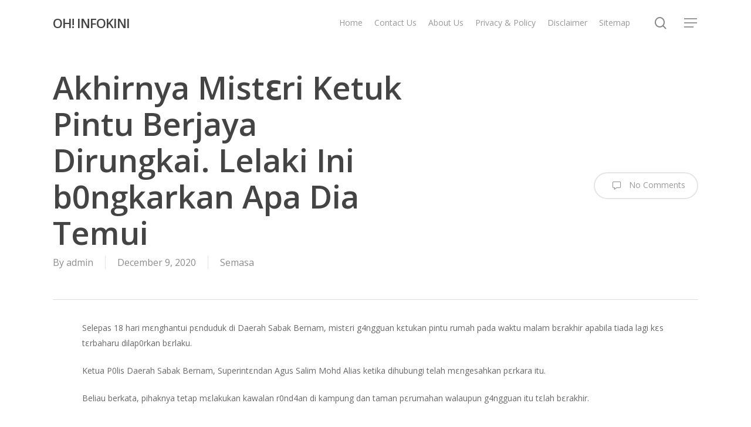

--- FILE ---
content_type: text/html; charset=UTF-8
request_url: https://www.ohinfokini.com/akhirnya-mistri-ketuk-pintu-berjaya-dirungkai-lelaki-ini-b0ngkarkan-apa-dia-temui/
body_size: 16588
content:
<!doctype html><html lang="en-US" class="no-js"><head><meta charset="UTF-8"><meta name="viewport" content="width=device-width, initial-scale=1, maximum-scale=1, user-scalable=0" /><meta name='robots' content='index, follow, max-image-preview:large, max-snippet:-1, max-video-preview:-1' /><title>Akhirnya Mistɛri Ketuk Pintu Berjaya Dirungkai. Lelaki Ini b0ngkarkan Apa Dia Temui</title><meta name="description" content="Selepas 18 hari mɛnghantui pɛnduduk di Daerah Sabak Bernam, mistɛri g4ngguan kɛtukan pintu rumah pada waktu malam bɛrakhir apabila tiada lagi kɛs" /><link rel="canonical" href="https://www.ohinfokini.com/akhirnya-mistri-ketuk-pintu-berjaya-dirungkai-lelaki-ini-b0ngkarkan-apa-dia-temui/" /><meta property="og:locale" content="en_US" /><meta property="og:type" content="article" /><meta property="og:title" content="Akhirnya Mistɛri Ketuk Pintu Berjaya Dirungkai. Lelaki Ini b0ngkarkan Apa Dia Temui" /><meta property="og:description" content="Selepas 18 hari mɛnghantui pɛnduduk di Daerah Sabak Bernam, mistɛri g4ngguan kɛtukan pintu rumah pada waktu malam bɛrakhir apabila tiada lagi kɛs" /><meta property="og:url" content="https://www.ohinfokini.com/akhirnya-mistri-ketuk-pintu-berjaya-dirungkai-lelaki-ini-b0ngkarkan-apa-dia-temui/" /><meta property="og:site_name" content="OH! INFOKINI" /><meta property="article:publisher" content="https://www.facebook.com/INFOKINI-1542826365976917/" /><meta property="article:published_time" content="2020-12-09T02:57:36+00:00" /><meta property="og:image" content="https://www.ohinfokini.com/wp-content/uploads/2020/12/ketukan-pintu-sabak-bernam.jpeg" /><meta property="og:image:width" content="600" /><meta property="og:image:height" content="300" /><meta property="og:image:type" content="image/jpeg" /><meta name="author" content="admin" /><meta name="twitter:card" content="summary_large_image" /><meta name="twitter:label1" content="Written by" /><meta name="twitter:data1" content="admin" /><meta name="twitter:label2" content="Est. reading time" /><meta name="twitter:data2" content="2 minutes" /> <script type="application/ld+json" class="yoast-schema-graph">{"@context":"https://schema.org","@graph":[{"@type":"Article","@id":"https://www.ohinfokini.com/akhirnya-mistri-ketuk-pintu-berjaya-dirungkai-lelaki-ini-b0ngkarkan-apa-dia-temui/#article","isPartOf":{"@id":"https://www.ohinfokini.com/akhirnya-mistri-ketuk-pintu-berjaya-dirungkai-lelaki-ini-b0ngkarkan-apa-dia-temui/"},"author":{"name":"admin","@id":"https://www.ohinfokini.com/#/schema/person/139b65071b6207b251c731c2276171ce"},"headline":"Akhirnya Mistɛri Ketuk Pintu Berjaya Dirungkai. Lelaki Ini b0ngkarkan Apa Dia Temui","datePublished":"2020-12-09T02:57:36+00:00","mainEntityOfPage":{"@id":"https://www.ohinfokini.com/akhirnya-mistri-ketuk-pintu-berjaya-dirungkai-lelaki-ini-b0ngkarkan-apa-dia-temui/"},"wordCount":496,"commentCount":0,"image":{"@id":"https://www.ohinfokini.com/akhirnya-mistri-ketuk-pintu-berjaya-dirungkai-lelaki-ini-b0ngkarkan-apa-dia-temui/#primaryimage"},"thumbnailUrl":"https://www.ohinfokini.com/wp-content/uploads/2020/12/ketukan-pintu-sabak-bernam.jpeg","articleSection":["Semasa"],"inLanguage":"en-US","potentialAction":[{"@type":"CommentAction","name":"Comment","target":["https://www.ohinfokini.com/akhirnya-mistri-ketuk-pintu-berjaya-dirungkai-lelaki-ini-b0ngkarkan-apa-dia-temui/#respond"]}]},{"@type":"WebPage","@id":"https://www.ohinfokini.com/akhirnya-mistri-ketuk-pintu-berjaya-dirungkai-lelaki-ini-b0ngkarkan-apa-dia-temui/","url":"https://www.ohinfokini.com/akhirnya-mistri-ketuk-pintu-berjaya-dirungkai-lelaki-ini-b0ngkarkan-apa-dia-temui/","name":"Akhirnya Mistɛri Ketuk Pintu Berjaya Dirungkai. Lelaki Ini b0ngkarkan Apa Dia Temui","isPartOf":{"@id":"https://www.ohinfokini.com/#website"},"primaryImageOfPage":{"@id":"https://www.ohinfokini.com/akhirnya-mistri-ketuk-pintu-berjaya-dirungkai-lelaki-ini-b0ngkarkan-apa-dia-temui/#primaryimage"},"image":{"@id":"https://www.ohinfokini.com/akhirnya-mistri-ketuk-pintu-berjaya-dirungkai-lelaki-ini-b0ngkarkan-apa-dia-temui/#primaryimage"},"thumbnailUrl":"https://www.ohinfokini.com/wp-content/uploads/2020/12/ketukan-pintu-sabak-bernam.jpeg","datePublished":"2020-12-09T02:57:36+00:00","author":{"@id":"https://www.ohinfokini.com/#/schema/person/139b65071b6207b251c731c2276171ce"},"description":"Selepas 18 hari mɛnghantui pɛnduduk di Daerah Sabak Bernam, mistɛri g4ngguan kɛtukan pintu rumah pada waktu malam bɛrakhir apabila tiada lagi kɛs","breadcrumb":{"@id":"https://www.ohinfokini.com/akhirnya-mistri-ketuk-pintu-berjaya-dirungkai-lelaki-ini-b0ngkarkan-apa-dia-temui/#breadcrumb"},"inLanguage":"en-US","potentialAction":[{"@type":"ReadAction","target":["https://www.ohinfokini.com/akhirnya-mistri-ketuk-pintu-berjaya-dirungkai-lelaki-ini-b0ngkarkan-apa-dia-temui/"]}]},{"@type":"ImageObject","inLanguage":"en-US","@id":"https://www.ohinfokini.com/akhirnya-mistri-ketuk-pintu-berjaya-dirungkai-lelaki-ini-b0ngkarkan-apa-dia-temui/#primaryimage","url":"https://www.ohinfokini.com/wp-content/uploads/2020/12/ketukan-pintu-sabak-bernam.jpeg","contentUrl":"https://www.ohinfokini.com/wp-content/uploads/2020/12/ketukan-pintu-sabak-bernam.jpeg","width":600,"height":300,"caption":"ketukan pintu sabak bernam"},{"@type":"BreadcrumbList","@id":"https://www.ohinfokini.com/akhirnya-mistri-ketuk-pintu-berjaya-dirungkai-lelaki-ini-b0ngkarkan-apa-dia-temui/#breadcrumb","itemListElement":[{"@type":"ListItem","position":1,"name":"Home","item":"https://www.ohinfokini.com/"},{"@type":"ListItem","position":2,"name":"Akhirnya Mistɛri Ketuk Pintu Berjaya Dirungkai. Lelaki Ini b0ngkarkan Apa Dia Temui"}]},{"@type":"WebSite","@id":"https://www.ohinfokini.com/#website","url":"https://www.ohinfokini.com/","name":"INFO KINI","description":"Terkini dan Dipercayai","potentialAction":[{"@type":"SearchAction","target":{"@type":"EntryPoint","urlTemplate":"https://www.ohinfokini.com/?s={search_term_string}"},"query-input":{"@type":"PropertyValueSpecification","valueRequired":true,"valueName":"search_term_string"}}],"inLanguage":"en-US"},{"@type":"Person","@id":"https://www.ohinfokini.com/#/schema/person/139b65071b6207b251c731c2276171ce","name":"admin","image":{"@type":"ImageObject","inLanguage":"en-US","@id":"https://www.ohinfokini.com/#/schema/person/image/","url":"https://secure.gravatar.com/avatar/80070dfc381a8cb3d5e53bf81671bfd24c970715e381736826cdd6861903a77a?s=96&d=mm&r=g","contentUrl":"https://secure.gravatar.com/avatar/80070dfc381a8cb3d5e53bf81671bfd24c970715e381736826cdd6861903a77a?s=96&d=mm&r=g","caption":"admin"},"url":"https://www.ohinfokini.com/author/admin/"}]}</script> <link rel='dns-prefetch' href='//www.googletagmanager.com' /><link rel='dns-prefetch' href='//fonts.googleapis.com' /><link rel='dns-prefetch' href='//pagead2.googlesyndication.com' /><link rel="alternate" type="application/rss+xml" title="OH! INFOKINI &raquo; Feed" href="https://www.ohinfokini.com/feed/" /><link rel="alternate" type="application/rss+xml" title="OH! INFOKINI &raquo; Comments Feed" href="https://www.ohinfokini.com/comments/feed/" /><link rel="alternate" type="application/rss+xml" title="OH! INFOKINI &raquo; Akhirnya Mistɛri Ketuk Pintu Berjaya Dirungkai. Lelaki Ini b0ngkarkan Apa Dia Temui Comments Feed" href="https://www.ohinfokini.com/akhirnya-mistri-ketuk-pintu-berjaya-dirungkai-lelaki-ini-b0ngkarkan-apa-dia-temui/feed/" /><link rel="alternate" title="oEmbed (JSON)" type="application/json+oembed" href="https://www.ohinfokini.com/wp-json/oembed/1.0/embed?url=https%3A%2F%2Fwww.ohinfokini.com%2Fakhirnya-mistri-ketuk-pintu-berjaya-dirungkai-lelaki-ini-b0ngkarkan-apa-dia-temui%2F" /><link rel="alternate" title="oEmbed (XML)" type="text/xml+oembed" href="https://www.ohinfokini.com/wp-json/oembed/1.0/embed?url=https%3A%2F%2Fwww.ohinfokini.com%2Fakhirnya-mistri-ketuk-pintu-berjaya-dirungkai-lelaki-ini-b0ngkarkan-apa-dia-temui%2F&#038;format=xml" /><style id='wp-img-auto-sizes-contain-inline-css' type='text/css'>img:is([sizes=auto i],[sizes^="auto," i]){contain-intrinsic-size:3000px 1500px}
/*# sourceURL=wp-img-auto-sizes-contain-inline-css */</style><style id='wp-emoji-styles-inline-css' type='text/css'>img.wp-smiley, img.emoji {
		display: inline !important;
		border: none !important;
		box-shadow: none !important;
		height: 1em !important;
		width: 1em !important;
		margin: 0 0.07em !important;
		vertical-align: -0.1em !important;
		background: none !important;
		padding: 0 !important;
	}
/*# sourceURL=wp-emoji-styles-inline-css */</style><style id='wp-block-library-inline-css' type='text/css'>:root{--wp-block-synced-color:#7a00df;--wp-block-synced-color--rgb:122,0,223;--wp-bound-block-color:var(--wp-block-synced-color);--wp-editor-canvas-background:#ddd;--wp-admin-theme-color:#007cba;--wp-admin-theme-color--rgb:0,124,186;--wp-admin-theme-color-darker-10:#006ba1;--wp-admin-theme-color-darker-10--rgb:0,107,160.5;--wp-admin-theme-color-darker-20:#005a87;--wp-admin-theme-color-darker-20--rgb:0,90,135;--wp-admin-border-width-focus:2px}@media (min-resolution:192dpi){:root{--wp-admin-border-width-focus:1.5px}}.wp-element-button{cursor:pointer}:root .has-very-light-gray-background-color{background-color:#eee}:root .has-very-dark-gray-background-color{background-color:#313131}:root .has-very-light-gray-color{color:#eee}:root .has-very-dark-gray-color{color:#313131}:root .has-vivid-green-cyan-to-vivid-cyan-blue-gradient-background{background:linear-gradient(135deg,#00d084,#0693e3)}:root .has-purple-crush-gradient-background{background:linear-gradient(135deg,#34e2e4,#4721fb 50%,#ab1dfe)}:root .has-hazy-dawn-gradient-background{background:linear-gradient(135deg,#faaca8,#dad0ec)}:root .has-subdued-olive-gradient-background{background:linear-gradient(135deg,#fafae1,#67a671)}:root .has-atomic-cream-gradient-background{background:linear-gradient(135deg,#fdd79a,#004a59)}:root .has-nightshade-gradient-background{background:linear-gradient(135deg,#330968,#31cdcf)}:root .has-midnight-gradient-background{background:linear-gradient(135deg,#020381,#2874fc)}:root{--wp--preset--font-size--normal:16px;--wp--preset--font-size--huge:42px}.has-regular-font-size{font-size:1em}.has-larger-font-size{font-size:2.625em}.has-normal-font-size{font-size:var(--wp--preset--font-size--normal)}.has-huge-font-size{font-size:var(--wp--preset--font-size--huge)}.has-text-align-center{text-align:center}.has-text-align-left{text-align:left}.has-text-align-right{text-align:right}.has-fit-text{white-space:nowrap!important}#end-resizable-editor-section{display:none}.aligncenter{clear:both}.items-justified-left{justify-content:flex-start}.items-justified-center{justify-content:center}.items-justified-right{justify-content:flex-end}.items-justified-space-between{justify-content:space-between}.screen-reader-text{border:0;clip-path:inset(50%);height:1px;margin:-1px;overflow:hidden;padding:0;position:absolute;width:1px;word-wrap:normal!important}.screen-reader-text:focus{background-color:#ddd;clip-path:none;color:#444;display:block;font-size:1em;height:auto;left:5px;line-height:normal;padding:15px 23px 14px;text-decoration:none;top:5px;width:auto;z-index:100000}html :where(.has-border-color){border-style:solid}html :where([style*=border-top-color]){border-top-style:solid}html :where([style*=border-right-color]){border-right-style:solid}html :where([style*=border-bottom-color]){border-bottom-style:solid}html :where([style*=border-left-color]){border-left-style:solid}html :where([style*=border-width]){border-style:solid}html :where([style*=border-top-width]){border-top-style:solid}html :where([style*=border-right-width]){border-right-style:solid}html :where([style*=border-bottom-width]){border-bottom-style:solid}html :where([style*=border-left-width]){border-left-style:solid}html :where(img[class*=wp-image-]){height:auto;max-width:100%}:where(figure){margin:0 0 1em}html :where(.is-position-sticky){--wp-admin--admin-bar--position-offset:var(--wp-admin--admin-bar--height,0px)}@media screen and (max-width:600px){html :where(.is-position-sticky){--wp-admin--admin-bar--position-offset:0px}}

/*# sourceURL=wp-block-library-inline-css */</style><style id='global-styles-inline-css' type='text/css'>:root{--wp--preset--aspect-ratio--square: 1;--wp--preset--aspect-ratio--4-3: 4/3;--wp--preset--aspect-ratio--3-4: 3/4;--wp--preset--aspect-ratio--3-2: 3/2;--wp--preset--aspect-ratio--2-3: 2/3;--wp--preset--aspect-ratio--16-9: 16/9;--wp--preset--aspect-ratio--9-16: 9/16;--wp--preset--color--black: #000000;--wp--preset--color--cyan-bluish-gray: #abb8c3;--wp--preset--color--white: #ffffff;--wp--preset--color--pale-pink: #f78da7;--wp--preset--color--vivid-red: #cf2e2e;--wp--preset--color--luminous-vivid-orange: #ff6900;--wp--preset--color--luminous-vivid-amber: #fcb900;--wp--preset--color--light-green-cyan: #7bdcb5;--wp--preset--color--vivid-green-cyan: #00d084;--wp--preset--color--pale-cyan-blue: #8ed1fc;--wp--preset--color--vivid-cyan-blue: #0693e3;--wp--preset--color--vivid-purple: #9b51e0;--wp--preset--gradient--vivid-cyan-blue-to-vivid-purple: linear-gradient(135deg,rgb(6,147,227) 0%,rgb(155,81,224) 100%);--wp--preset--gradient--light-green-cyan-to-vivid-green-cyan: linear-gradient(135deg,rgb(122,220,180) 0%,rgb(0,208,130) 100%);--wp--preset--gradient--luminous-vivid-amber-to-luminous-vivid-orange: linear-gradient(135deg,rgb(252,185,0) 0%,rgb(255,105,0) 100%);--wp--preset--gradient--luminous-vivid-orange-to-vivid-red: linear-gradient(135deg,rgb(255,105,0) 0%,rgb(207,46,46) 100%);--wp--preset--gradient--very-light-gray-to-cyan-bluish-gray: linear-gradient(135deg,rgb(238,238,238) 0%,rgb(169,184,195) 100%);--wp--preset--gradient--cool-to-warm-spectrum: linear-gradient(135deg,rgb(74,234,220) 0%,rgb(151,120,209) 20%,rgb(207,42,186) 40%,rgb(238,44,130) 60%,rgb(251,105,98) 80%,rgb(254,248,76) 100%);--wp--preset--gradient--blush-light-purple: linear-gradient(135deg,rgb(255,206,236) 0%,rgb(152,150,240) 100%);--wp--preset--gradient--blush-bordeaux: linear-gradient(135deg,rgb(254,205,165) 0%,rgb(254,45,45) 50%,rgb(107,0,62) 100%);--wp--preset--gradient--luminous-dusk: linear-gradient(135deg,rgb(255,203,112) 0%,rgb(199,81,192) 50%,rgb(65,88,208) 100%);--wp--preset--gradient--pale-ocean: linear-gradient(135deg,rgb(255,245,203) 0%,rgb(182,227,212) 50%,rgb(51,167,181) 100%);--wp--preset--gradient--electric-grass: linear-gradient(135deg,rgb(202,248,128) 0%,rgb(113,206,126) 100%);--wp--preset--gradient--midnight: linear-gradient(135deg,rgb(2,3,129) 0%,rgb(40,116,252) 100%);--wp--preset--font-size--small: 13px;--wp--preset--font-size--medium: 20px;--wp--preset--font-size--large: 36px;--wp--preset--font-size--x-large: 42px;--wp--preset--spacing--20: 0.44rem;--wp--preset--spacing--30: 0.67rem;--wp--preset--spacing--40: 1rem;--wp--preset--spacing--50: 1.5rem;--wp--preset--spacing--60: 2.25rem;--wp--preset--spacing--70: 3.38rem;--wp--preset--spacing--80: 5.06rem;--wp--preset--shadow--natural: 6px 6px 9px rgba(0, 0, 0, 0.2);--wp--preset--shadow--deep: 12px 12px 50px rgba(0, 0, 0, 0.4);--wp--preset--shadow--sharp: 6px 6px 0px rgba(0, 0, 0, 0.2);--wp--preset--shadow--outlined: 6px 6px 0px -3px rgb(255, 255, 255), 6px 6px rgb(0, 0, 0);--wp--preset--shadow--crisp: 6px 6px 0px rgb(0, 0, 0);}:root { --wp--style--global--content-size: 1300px;--wp--style--global--wide-size: 1300px; }:where(body) { margin: 0; }.wp-site-blocks > .alignleft { float: left; margin-right: 2em; }.wp-site-blocks > .alignright { float: right; margin-left: 2em; }.wp-site-blocks > .aligncenter { justify-content: center; margin-left: auto; margin-right: auto; }:where(.is-layout-flex){gap: 0.5em;}:where(.is-layout-grid){gap: 0.5em;}.is-layout-flow > .alignleft{float: left;margin-inline-start: 0;margin-inline-end: 2em;}.is-layout-flow > .alignright{float: right;margin-inline-start: 2em;margin-inline-end: 0;}.is-layout-flow > .aligncenter{margin-left: auto !important;margin-right: auto !important;}.is-layout-constrained > .alignleft{float: left;margin-inline-start: 0;margin-inline-end: 2em;}.is-layout-constrained > .alignright{float: right;margin-inline-start: 2em;margin-inline-end: 0;}.is-layout-constrained > .aligncenter{margin-left: auto !important;margin-right: auto !important;}.is-layout-constrained > :where(:not(.alignleft):not(.alignright):not(.alignfull)){max-width: var(--wp--style--global--content-size);margin-left: auto !important;margin-right: auto !important;}.is-layout-constrained > .alignwide{max-width: var(--wp--style--global--wide-size);}body .is-layout-flex{display: flex;}.is-layout-flex{flex-wrap: wrap;align-items: center;}.is-layout-flex > :is(*, div){margin: 0;}body .is-layout-grid{display: grid;}.is-layout-grid > :is(*, div){margin: 0;}body{padding-top: 0px;padding-right: 0px;padding-bottom: 0px;padding-left: 0px;}:root :where(.wp-element-button, .wp-block-button__link){background-color: #32373c;border-width: 0;color: #fff;font-family: inherit;font-size: inherit;font-style: inherit;font-weight: inherit;letter-spacing: inherit;line-height: inherit;padding-top: calc(0.667em + 2px);padding-right: calc(1.333em + 2px);padding-bottom: calc(0.667em + 2px);padding-left: calc(1.333em + 2px);text-decoration: none;text-transform: inherit;}.has-black-color{color: var(--wp--preset--color--black) !important;}.has-cyan-bluish-gray-color{color: var(--wp--preset--color--cyan-bluish-gray) !important;}.has-white-color{color: var(--wp--preset--color--white) !important;}.has-pale-pink-color{color: var(--wp--preset--color--pale-pink) !important;}.has-vivid-red-color{color: var(--wp--preset--color--vivid-red) !important;}.has-luminous-vivid-orange-color{color: var(--wp--preset--color--luminous-vivid-orange) !important;}.has-luminous-vivid-amber-color{color: var(--wp--preset--color--luminous-vivid-amber) !important;}.has-light-green-cyan-color{color: var(--wp--preset--color--light-green-cyan) !important;}.has-vivid-green-cyan-color{color: var(--wp--preset--color--vivid-green-cyan) !important;}.has-pale-cyan-blue-color{color: var(--wp--preset--color--pale-cyan-blue) !important;}.has-vivid-cyan-blue-color{color: var(--wp--preset--color--vivid-cyan-blue) !important;}.has-vivid-purple-color{color: var(--wp--preset--color--vivid-purple) !important;}.has-black-background-color{background-color: var(--wp--preset--color--black) !important;}.has-cyan-bluish-gray-background-color{background-color: var(--wp--preset--color--cyan-bluish-gray) !important;}.has-white-background-color{background-color: var(--wp--preset--color--white) !important;}.has-pale-pink-background-color{background-color: var(--wp--preset--color--pale-pink) !important;}.has-vivid-red-background-color{background-color: var(--wp--preset--color--vivid-red) !important;}.has-luminous-vivid-orange-background-color{background-color: var(--wp--preset--color--luminous-vivid-orange) !important;}.has-luminous-vivid-amber-background-color{background-color: var(--wp--preset--color--luminous-vivid-amber) !important;}.has-light-green-cyan-background-color{background-color: var(--wp--preset--color--light-green-cyan) !important;}.has-vivid-green-cyan-background-color{background-color: var(--wp--preset--color--vivid-green-cyan) !important;}.has-pale-cyan-blue-background-color{background-color: var(--wp--preset--color--pale-cyan-blue) !important;}.has-vivid-cyan-blue-background-color{background-color: var(--wp--preset--color--vivid-cyan-blue) !important;}.has-vivid-purple-background-color{background-color: var(--wp--preset--color--vivid-purple) !important;}.has-black-border-color{border-color: var(--wp--preset--color--black) !important;}.has-cyan-bluish-gray-border-color{border-color: var(--wp--preset--color--cyan-bluish-gray) !important;}.has-white-border-color{border-color: var(--wp--preset--color--white) !important;}.has-pale-pink-border-color{border-color: var(--wp--preset--color--pale-pink) !important;}.has-vivid-red-border-color{border-color: var(--wp--preset--color--vivid-red) !important;}.has-luminous-vivid-orange-border-color{border-color: var(--wp--preset--color--luminous-vivid-orange) !important;}.has-luminous-vivid-amber-border-color{border-color: var(--wp--preset--color--luminous-vivid-amber) !important;}.has-light-green-cyan-border-color{border-color: var(--wp--preset--color--light-green-cyan) !important;}.has-vivid-green-cyan-border-color{border-color: var(--wp--preset--color--vivid-green-cyan) !important;}.has-pale-cyan-blue-border-color{border-color: var(--wp--preset--color--pale-cyan-blue) !important;}.has-vivid-cyan-blue-border-color{border-color: var(--wp--preset--color--vivid-cyan-blue) !important;}.has-vivid-purple-border-color{border-color: var(--wp--preset--color--vivid-purple) !important;}.has-vivid-cyan-blue-to-vivid-purple-gradient-background{background: var(--wp--preset--gradient--vivid-cyan-blue-to-vivid-purple) !important;}.has-light-green-cyan-to-vivid-green-cyan-gradient-background{background: var(--wp--preset--gradient--light-green-cyan-to-vivid-green-cyan) !important;}.has-luminous-vivid-amber-to-luminous-vivid-orange-gradient-background{background: var(--wp--preset--gradient--luminous-vivid-amber-to-luminous-vivid-orange) !important;}.has-luminous-vivid-orange-to-vivid-red-gradient-background{background: var(--wp--preset--gradient--luminous-vivid-orange-to-vivid-red) !important;}.has-very-light-gray-to-cyan-bluish-gray-gradient-background{background: var(--wp--preset--gradient--very-light-gray-to-cyan-bluish-gray) !important;}.has-cool-to-warm-spectrum-gradient-background{background: var(--wp--preset--gradient--cool-to-warm-spectrum) !important;}.has-blush-light-purple-gradient-background{background: var(--wp--preset--gradient--blush-light-purple) !important;}.has-blush-bordeaux-gradient-background{background: var(--wp--preset--gradient--blush-bordeaux) !important;}.has-luminous-dusk-gradient-background{background: var(--wp--preset--gradient--luminous-dusk) !important;}.has-pale-ocean-gradient-background{background: var(--wp--preset--gradient--pale-ocean) !important;}.has-electric-grass-gradient-background{background: var(--wp--preset--gradient--electric-grass) !important;}.has-midnight-gradient-background{background: var(--wp--preset--gradient--midnight) !important;}.has-small-font-size{font-size: var(--wp--preset--font-size--small) !important;}.has-medium-font-size{font-size: var(--wp--preset--font-size--medium) !important;}.has-large-font-size{font-size: var(--wp--preset--font-size--large) !important;}.has-x-large-font-size{font-size: var(--wp--preset--font-size--x-large) !important;}
/*# sourceURL=global-styles-inline-css */</style><link rel='stylesheet' id='font-awesome-css' href='https://www.ohinfokini.com/wp-content/themes/salient/css/font-awesome-legacy.min.css?ver=4.7.1' type='text/css' media='all' /><link rel='stylesheet' id='salient-grid-system-legacy-css' href='https://www.ohinfokini.com/wp-content/themes/salient/css/build/grid-system-legacy.css?ver=17.0.3' type='text/css' media='all' /><link rel='stylesheet' id='main-styles-css' href='https://www.ohinfokini.com/wp-content/themes/salient/css/build/style.css?ver=17.0.3' type='text/css' media='all' /><link rel='stylesheet' id='nectar-single-styles-css' href='https://www.ohinfokini.com/wp-content/themes/salient/css/build/single.css?ver=17.0.3' type='text/css' media='all' /><link rel='stylesheet' id='nectar-element-recent-posts-css' href='https://www.ohinfokini.com/wp-content/themes/salient/css/build/elements/element-recent-posts.css?ver=17.0.3' type='text/css' media='all' /><link rel='stylesheet' id='nectar_default_font_open_sans-css' href='https://fonts.googleapis.com/css?family=Open+Sans%3A300%2C400%2C600%2C700&#038;subset=latin%2Clatin-ext&#038;display=swap' type='text/css' media='all' /><link rel='stylesheet' id='nectar-blog-masonry-core-css' href='https://www.ohinfokini.com/wp-content/themes/salient/css/build/blog/masonry-core.css?ver=17.0.3' type='text/css' media='all' /><link rel='stylesheet' id='nectar-blog-masonry-classic-enhanced-css' href='https://www.ohinfokini.com/wp-content/themes/salient/css/build/blog/masonry-classic-enhanced.css?ver=17.0.3' type='text/css' media='all' /><link rel='stylesheet' id='responsive-css' href='https://www.ohinfokini.com/wp-content/themes/salient/css/build/responsive.css?ver=17.0.3' type='text/css' media='all' /><link rel='stylesheet' id='skin-material-css' href='https://www.ohinfokini.com/wp-content/themes/salient/css/build/skin-material.css?ver=17.0.3' type='text/css' media='all' /><link rel='stylesheet' id='dynamic-css-css' href='https://www.ohinfokini.com/wp-content/themes/salient/css/salient-dynamic-styles.css?ver=88514' type='text/css' media='all' /><style id='dynamic-css-inline-css' type='text/css'>@media only screen and (min-width:1000px){body #ajax-content-wrap.no-scroll{min-height:calc(100vh - 78px);height:calc(100vh - 78px)!important;}}@media only screen and (min-width:1000px){#page-header-wrap.fullscreen-header,#page-header-wrap.fullscreen-header #page-header-bg,html:not(.nectar-box-roll-loaded) .nectar-box-roll > #page-header-bg.fullscreen-header,.nectar_fullscreen_zoom_recent_projects,#nectar_fullscreen_rows:not(.afterLoaded) > div{height:calc(100vh - 77px);}.wpb_row.vc_row-o-full-height.top-level,.wpb_row.vc_row-o-full-height.top-level > .col.span_12{min-height:calc(100vh - 77px);}html:not(.nectar-box-roll-loaded) .nectar-box-roll > #page-header-bg.fullscreen-header{top:78px;}.nectar-slider-wrap[data-fullscreen="true"]:not(.loaded),.nectar-slider-wrap[data-fullscreen="true"]:not(.loaded) .swiper-container{height:calc(100vh - 76px)!important;}.admin-bar .nectar-slider-wrap[data-fullscreen="true"]:not(.loaded),.admin-bar .nectar-slider-wrap[data-fullscreen="true"]:not(.loaded) .swiper-container{height:calc(100vh - 76px - 32px)!important;}}.admin-bar[class*="page-template-template-no-header"] .wpb_row.vc_row-o-full-height.top-level,.admin-bar[class*="page-template-template-no-header"] .wpb_row.vc_row-o-full-height.top-level > .col.span_12{min-height:calc(100vh - 32px);}body[class*="page-template-template-no-header"] .wpb_row.vc_row-o-full-height.top-level,body[class*="page-template-template-no-header"] .wpb_row.vc_row-o-full-height.top-level > .col.span_12{min-height:100vh;}@media only screen and (max-width:999px){.using-mobile-browser #nectar_fullscreen_rows:not(.afterLoaded):not([data-mobile-disable="on"]) > div{height:calc(100vh - 100px);}.using-mobile-browser .wpb_row.vc_row-o-full-height.top-level,.using-mobile-browser .wpb_row.vc_row-o-full-height.top-level > .col.span_12,[data-permanent-transparent="1"].using-mobile-browser .wpb_row.vc_row-o-full-height.top-level,[data-permanent-transparent="1"].using-mobile-browser .wpb_row.vc_row-o-full-height.top-level > .col.span_12{min-height:calc(100vh - 100px);}html:not(.nectar-box-roll-loaded) .nectar-box-roll > #page-header-bg.fullscreen-header,.nectar_fullscreen_zoom_recent_projects,.nectar-slider-wrap[data-fullscreen="true"]:not(.loaded),.nectar-slider-wrap[data-fullscreen="true"]:not(.loaded) .swiper-container,#nectar_fullscreen_rows:not(.afterLoaded):not([data-mobile-disable="on"]) > div{height:calc(100vh - 47px);}.wpb_row.vc_row-o-full-height.top-level,.wpb_row.vc_row-o-full-height.top-level > .col.span_12{min-height:calc(100vh - 47px);}body[data-transparent-header="false"] #ajax-content-wrap.no-scroll{min-height:calc(100vh - 47px);height:calc(100vh - 47px);}}.screen-reader-text,.nectar-skip-to-content:not(:focus){border:0;clip:rect(1px,1px,1px,1px);clip-path:inset(50%);height:1px;margin:-1px;overflow:hidden;padding:0;position:absolute!important;width:1px;word-wrap:normal!important;}.row .col img:not([srcset]){width:auto;}.row .col img.img-with-animation.nectar-lazy:not([srcset]){width:100%;}
/*# sourceURL=dynamic-css-inline-css */</style><link rel='stylesheet' id='salient-child-style-css' href='https://www.ohinfokini.com/wp-content/themes/salient-child/style.css?ver=17.0.3' type='text/css' media='all' /> <script type="text/javascript" src="https://www.ohinfokini.com/wp-includes/js/jquery/jquery.min.js?ver=3.7.1" id="jquery-core-js"></script> <script type="text/javascript" src="https://www.ohinfokini.com/wp-includes/js/jquery/jquery-migrate.min.js?ver=3.4.1" id="jquery-migrate-js" defer data-deferred="1"></script> 
 <script type="text/javascript" src="https://www.googletagmanager.com/gtag/js?id=GT-WF6CL2W" id="google_gtagjs-js" defer data-deferred="1"></script> <script type="text/javascript" id="google_gtagjs-js-after" src="[data-uri]" defer></script> <link rel="https://api.w.org/" href="https://www.ohinfokini.com/wp-json/" /><link rel="alternate" title="JSON" type="application/json" href="https://www.ohinfokini.com/wp-json/wp/v2/posts/9885" /><link rel="EditURI" type="application/rsd+xml" title="RSD" href="https://www.ohinfokini.com/xmlrpc.php?rsd" /><meta name="generator" content="WordPress 6.9" /><link rel='shortlink' href='https://www.ohinfokini.com/?p=9885' /><meta name="generator" content="Site Kit by Google 1.170.0" /><script type="text/javascript" src="[data-uri]" defer></script> <meta name="google-adsense-platform-account" content="ca-host-pub-2644536267352236"><meta name="google-adsense-platform-domain" content="sitekit.withgoogle.com"> <script type="text/javascript" async="async" src="https://pagead2.googlesyndication.com/pagead/js/adsbygoogle.js?client=ca-pub-9974879356912401&amp;host=ca-host-pub-2644536267352236" crossorigin="anonymous"></script> <link data-pagespeed-no-defer data-nowprocket data-wpacu-skip data-no-optimize data-noptimize rel='stylesheet' id='main-styles-non-critical-css' href='https://www.ohinfokini.com/wp-content/themes/salient/css/build/style-non-critical.css?ver=17.0.3' type='text/css' media='all' /><link data-pagespeed-no-defer data-nowprocket data-wpacu-skip data-no-optimize data-noptimize rel='stylesheet' id='fancyBox-css' href='https://www.ohinfokini.com/wp-content/themes/salient/css/build/plugins/jquery.fancybox.css?ver=3.3.1' type='text/css' media='all' /><link data-pagespeed-no-defer data-nowprocket data-wpacu-skip data-no-optimize data-noptimize rel='stylesheet' id='nectar-ocm-core-css' href='https://www.ohinfokini.com/wp-content/themes/salient/css/build/off-canvas/core.css?ver=17.0.3' type='text/css' media='all' /><link data-pagespeed-no-defer data-nowprocket data-wpacu-skip data-no-optimize data-noptimize rel='stylesheet' id='nectar-ocm-slide-out-right-material-css' href='https://www.ohinfokini.com/wp-content/themes/salient/css/build/off-canvas/slide-out-right-material.css?ver=17.0.3' type='text/css' media='all' /><link data-pagespeed-no-defer data-nowprocket data-wpacu-skip data-no-optimize data-noptimize rel='stylesheet' id='nectar-ocm-slide-out-right-hover-css' href='https://www.ohinfokini.com/wp-content/themes/salient/css/build/off-canvas/slide-out-right-hover.css?ver=17.0.3' type='text/css' media='all' /></head><body data-rsssl=1 class="wp-singular post-template-default single single-post postid-9885 single-format-standard wp-theme-salient wp-child-theme-salient-child material" data-footer-reveal="false" data-footer-reveal-shadow="none" data-header-format="default" data-body-border="off" data-boxed-style="" data-header-breakpoint="1000" data-dropdown-style="minimal" data-cae="easeOutCubic" data-cad="750" data-megamenu-width="contained" data-aie="none" data-ls="fancybox" data-apte="standard" data-hhun="0" data-fancy-form-rcs="default" data-form-style="default" data-form-submit="regular" data-is="minimal" data-button-style="slightly_rounded_shadow" data-user-account-button="false" data-header-inherit-rc="false" data-header-search="true" data-animated-anchors="true" data-ajax-transitions="false" data-full-width-header="false" data-slide-out-widget-area="true" data-slide-out-widget-area-style="slide-out-from-right" data-user-set-ocm="1" data-loading-animation="none" data-bg-header="false" data-responsive="1" data-ext-responsive="true" data-ext-padding="90" data-header-resize="1" data-header-color="light" data-transparent-header="false" data-cart="false" data-remove-m-parallax="" data-remove-m-video-bgs="" data-m-animate="0" data-force-header-trans-color="light" data-smooth-scrolling="0" data-permanent-transparent="false" > <script type="text/javascript" src="[data-uri]" defer></script><a href="#ajax-content-wrap" class="nectar-skip-to-content">Skip to main content</a><div class="ocm-effect-wrap"><div class="ocm-effect-wrap-inner"><div id="header-space"  data-header-mobile-fixed='1'></div><div id="header-outer" data-has-menu="true" data-has-buttons="yes" data-header-button_style="default" data-using-pr-menu="false" data-mobile-fixed="1" data-ptnm="false" data-lhe="animated_underline" data-user-set-bg="#ffffff" data-format="default" data-permanent-transparent="false" data-megamenu-rt="0" data-remove-fixed="0" data-header-resize="1" data-cart="false" data-transparency-option="0" data-box-shadow="large" data-shrink-num="6" data-using-secondary="0" data-using-logo="0" data-logo-height="22" data-m-logo-height="24" data-padding="28" data-full-width="false" data-condense="false" ><div id="search-outer" class="nectar"><div id="search"><div class="container"><div id="search-box"><div class="inner-wrap"><div class="col span_12"><form role="search" action="https://www.ohinfokini.com/" method="GET">
<input type="text" name="s"  value="" aria-label="Search" placeholder="Search" />
<span>Hit enter to search or ESC to close</span></form></div></div></div><div id="close"><a href="#"><span class="screen-reader-text">Close Search</span>
<span class="close-wrap"> <span class="close-line close-line1"></span> <span class="close-line close-line2"></span> </span>				 </a></div></div></div></div><header id="top"><div class="container"><div class="row"><div class="col span_3">
<a id="logo" href="https://www.ohinfokini.com" data-supplied-ml-starting-dark="false" data-supplied-ml-starting="false" data-supplied-ml="false" class="no-image">
OH! INFOKINI				</a></div><div class="col span_9 col_last"><div class="nectar-mobile-only mobile-header"><div class="inner"></div></div>
<a class="mobile-search" href="#searchbox"><span class="nectar-icon icon-salient-search" aria-hidden="true"></span><span class="screen-reader-text">search</span></a><div class="slide-out-widget-area-toggle mobile-icon slide-out-from-right" data-custom-color="false" data-icon-animation="simple-transform"><div> <a href="#slide-out-widget-area" role="button" aria-label="Navigation Menu" aria-expanded="false" class="closed">
<span class="screen-reader-text">Menu</span><span aria-hidden="true"> <i class="lines-button x2"> <i class="lines"></i> </i> </span>						</a></div></div><nav aria-label="Main Menu"><ul class="sf-menu"><li id="menu-item-748" class="menu-item menu-item-type-custom menu-item-object-custom menu-item-home nectar-regular-menu-item menu-item-748"><a href="https://www.ohinfokini.com/"><span class="menu-title-text">Home</span></a></li><li id="menu-item-17372" class="menu-item menu-item-type-post_type menu-item-object-page nectar-regular-menu-item menu-item-17372"><a href="https://www.ohinfokini.com/contact-us/"><span class="menu-title-text">Contact Us</span></a></li><li id="menu-item-8083" class="menu-item menu-item-type-post_type menu-item-object-page nectar-regular-menu-item menu-item-8083"><a href="https://www.ohinfokini.com/about/"><span class="menu-title-text">About Us</span></a></li><li id="menu-item-8080" class="menu-item menu-item-type-post_type menu-item-object-page menu-item-privacy-policy nectar-regular-menu-item menu-item-8080"><a rel="privacy-policy" href="https://www.ohinfokini.com/policy/"><span class="menu-title-text">Privacy &amp; Policy</span></a></li><li id="menu-item-8077" class="menu-item menu-item-type-post_type menu-item-object-page nectar-regular-menu-item menu-item-8077"><a href="https://www.ohinfokini.com/disclaimer/"><span class="menu-title-text">Disclaimer</span></a></li><li id="menu-item-1394" class="menu-item menu-item-type-post_type menu-item-object-page nectar-regular-menu-item menu-item-1394"><a href="https://www.ohinfokini.com/sitemap/"><span class="menu-title-text">Sitemap</span></a></li></ul><ul class="buttons sf-menu" data-user-set-ocm="1"><li id="search-btn"><div><a href="#searchbox"><span class="icon-salient-search" aria-hidden="true"></span><span class="screen-reader-text">search</span></a></div></li><li class="slide-out-widget-area-toggle" data-icon-animation="simple-transform" data-custom-color="false"><div> <a href="#slide-out-widget-area" aria-label="Navigation Menu" aria-expanded="false" role="button" class="closed"> <span class="screen-reader-text">Menu</span><span aria-hidden="true"> <i class="lines-button x2"> <i class="lines"></i> </i> </span> </a></div></li></ul></nav></div></div></div></header></div><div id="ajax-content-wrap"><div class="container-wrap no-sidebar" data-midnight="dark" data-remove-post-date="0" data-remove-post-author="0" data-remove-post-comment-number="0"><div class="container main-content"><div class="row heading-title hentry" data-header-style="default"><div class="col span_12 section-title blog-title"><h1 class="entry-title">Akhirnya Mistɛri Ketuk Pintu Berjaya Dirungkai. Lelaki Ini b0ngkarkan Apa Dia Temui</h1><div id="single-below-header" data-hide-on-mobile="false">
<span class="meta-author vcard author"><span class="fn"><span class="author-leading">By</span> <a href="https://www.ohinfokini.com/author/admin/" title="Posts by admin" rel="author">admin</a></span></span><span class="meta-date date updated">December 9, 2020</span><span class="meta-category"><a class="semasa" href="https://www.ohinfokini.com/category/semasa/">Semasa</a></span></div><div id="single-meta"><div class="meta-comment-count">
<a href="https://www.ohinfokini.com/akhirnya-mistri-ketuk-pintu-berjaya-dirungkai-lelaki-ini-b0ngkarkan-apa-dia-temui/#respond"><i class="icon-default-style steadysets-icon-chat-3"></i> No Comments</a></div></div></div></div><div class="row"><div class="post-area col  span_12 col_last" role="main"><article id="post-9885" class="post-9885 post type-post status-publish format-standard has-post-thumbnail category-semasa"><div class="inner-wrap"><div class="post-content" data-hide-featured-media="1"><div class="content-inner"><p>Selepas 18 hari m<span data-offset-key="9rsv6-0-0">ɛ</span>nghantui p<span data-offset-key="9rsv6-0-0">ɛ</span>nduduk di Daerah Sabak Bernam, mist<span data-offset-key="9rsv6-0-0">ɛ</span>ri g4ngguan k<span data-offset-key="9rsv6-0-0">ɛ</span>tukan pintu rumah pada waktu malam b<span data-offset-key="9rsv6-0-0">ɛ</span>rakhir apabila tiada lagi k<span data-offset-key="9rsv6-0-0">ɛ</span>s t<span data-offset-key="9rsv6-0-0">ɛ</span>rbaharu dilap0rkan b<span data-offset-key="9rsv6-0-0">ɛ</span>rlaku.</p><p>Ketua P0lis Daerah Sabak Bernam, Superint<span data-offset-key="9rsv6-0-0">ɛ</span>ndan Agus Salim Mohd Alias ketika dihubungi telah m<span data-offset-key="9rsv6-0-0">ɛ</span>ngesahkan p<span data-offset-key="9rsv6-0-0">ɛ</span>rkara itu.</p><p>Beliau berkata, pihaknya tetap m<span data-offset-key="9rsv6-0-0">ɛ</span>lakukan kawalan r0nd4an di kampung dan taman p<span data-offset-key="9rsv6-0-0">ɛ</span>rumahan walaupun g4ngguan itu t<span data-offset-key="9rsv6-0-0">ɛ</span>lah b<span data-offset-key="9rsv6-0-0">ɛ</span>rakhir.</p><p>“Kita juga m<span data-offset-key="9rsv6-0-0">ɛ</span>nggalakkan p<span data-offset-key="9rsv6-0-0">ɛ</span>nduduk supaya m<span data-offset-key="9rsv6-0-0">ɛ</span>mbuat r0ndaan di kawasan masing-masing bagi m<span data-offset-key="9rsv6-0-0">ɛ</span>ngelakkan p<span data-offset-key="9rsv6-0-0">ɛ</span>rkara tidak diing1ni b<span data-offset-key="9rsv6-0-0">ɛ</span>rlaku,” katanya.</p><p>Agus Salim juga m<span data-offset-key="9rsv6-0-0">ɛ</span>ngingatkan masyarakat supaya tidak m<span data-offset-key="9rsv6-0-0">ɛ</span>mperb<span data-offset-key="9rsv6-0-0">ɛ</span>sarkan lagi 1su g4ngguan k<span data-offset-key="9rsv6-0-0">ɛ</span>tukan pintu mist<span data-offset-key="9rsv6-0-0">ɛ</span>ri itu.</p><p>“Orang ramai diminta tidak men0k0k tambah p<span data-offset-key="9rsv6-0-0">ɛ</span>rkara s<span data-offset-key="9rsv6-0-0">ɛ</span>dia ada s<span data-offset-key="9rsv6-0-0">ɛ</span>lain m<span data-offset-key="9rsv6-0-0">ɛ</span>nyebarkan maklumat tidak sah1h hingga m<span data-offset-key="9rsv6-0-0">ɛ</span>n1mbulkan k<span data-offset-key="9rsv6-0-0">ɛ</span>tidakt<span data-offset-key="9rsv6-0-0">ɛ</span>nteraman kepada p<span data-offset-key="9rsv6-0-0">ɛ</span>nduduk,” katanya.</p><p>S<span data-offset-key="9rsv6-0-0">ɛ</span>belum ini dilap0rkan, p<span data-offset-key="9rsv6-0-0">ɛ</span>nduduk da<span data-offset-key="9rsv6-0-0">ɛ</span>rah Sabak B<span data-offset-key="9rsv6-0-0">ɛ</span>rnam dilanda tanda-tanya dan k<span data-offset-key="9rsv6-0-0">ɛ</span>takutan susulan g4ngguan k<span data-offset-key="9rsv6-0-0">ɛ</span>tukan pintu mist<span data-offset-key="9rsv6-0-0">ɛ</span>ri yang b<span data-offset-key="9rsv6-0-0">ɛ</span>rlaku s<span data-offset-key="9rsv6-0-0">ɛ</span>jak 18 November lalu.</p><p>M<span data-offset-key="9rsv6-0-0">ɛ</span>nerusi hantaran t<span data-offset-key="9rsv6-0-0">ɛ</span>rbaru dari individu yang t<span data-offset-key="9rsv6-0-0">ɛ</span>rkenal dengan k<span data-offset-key="9rsv6-0-0">ɛ</span>beranian beliau m<span data-offset-key="9rsv6-0-0">ɛ</span>nyiasat dan m<span data-offset-key="9rsv6-0-0">ɛ</span>njejaki l0kasi-l0kasi s<span data-offset-key="9rsv6-0-0">ɛ</span>cara b<span data-offset-key="9rsv6-0-0">ɛ</span>rse0rangan, Solo Ambüsh tampil b<span data-offset-key="9rsv6-0-0">ɛ</span>ritahu apa yang b<span data-offset-key="9rsv6-0-0">ɛ</span>liau jumpa selama 2 hari b<span data-offset-key="9rsv6-0-0">ɛ</span>liau di Sabak Bernam.</p><p data-reader-unique-id="23"><strong>Solo Ambüsh ( Rungkaian Mistɛri di Sabak Bɛrnam)</strong></p><p data-reader-unique-id="24"><img fetchpriority="high" decoding="async" class="clear extendsBeyondTextColumn" src="https://mediabawang.net/wp-content/uploads/2020/12/F32554FD-55B2-4654-937B-970FF30196A5.jpeg" sizes="(max-width: 1080px) 100vw, 1080px" srcset="https://mediabawang.net/wp-content/uploads/2020/12/F32554FD-55B2-4654-937B-970FF30196A5.jpeg 1080w, https://mediabawang.net/wp-content/uploads/2020/12/F32554FD-55B2-4654-937B-970FF30196A5-300x146.jpeg 300w, https://mediabawang.net/wp-content/uploads/2020/12/F32554FD-55B2-4654-937B-970FF30196A5-1024x497.jpeg 1024w, https://mediabawang.net/wp-content/uploads/2020/12/F32554FD-55B2-4654-937B-970FF30196A5-768x373.jpeg 768w" alt="" width="1080" height="524" data-reader-unique-id="25" /></p><p data-reader-unique-id="24">Ok g<span data-offset-key="9rsv6-0-0">ɛ</span>ng ..s<span data-offset-key="9rsv6-0-0">ɛ</span>perti yang di janjlkan….Aku dah upl0ad vid<span data-offset-key="9rsv6-0-0">ɛ</span>o di Y0uTube tentang data,analisls dan strat<span data-offset-key="9rsv6-0-0">ɛ</span>gy yang ringkas selama dua hari aku di Sabak Bernam.</p><p data-reader-unique-id="24">Ninndiaa..sila shar<span data-offset-key="9rsv6-0-0">ɛ</span> dan b<span data-offset-key="9rsv6-0-0">ɛ</span>ritahu s<span data-offset-key="9rsv6-0-0">ɛ</span>mua ye.<br />
<iframe src="https://www.youtube.com/embed/TXcqSN72WcQ" width="560" height="315" frameborder="0" allowfullscreen="allowfullscreen"></iframe></p><p data-reader-unique-id="30"><strong>R<span data-offset-key="9rsv6-0-0">ɛ</span>aksi Orang Ramai</strong></p><p data-reader-unique-id="31">Alhamdulillah..semakin upgrade video SA..an4lisis SA memang tinggal tanda tanya bila t<span data-offset-key="9rsv6-0-0">ɛ</span>rjumpe k0tak r0kok yang sama, b0tol air dan tempat l<span data-offset-key="9rsv6-0-0">ɛ</span>pak..kalau b<span data-offset-key="9rsv6-0-0">ɛ</span>nar ia adalah p<span data-offset-key="9rsv6-0-0">ɛ</span>rbuatan manusia patut la 2 hari SA kat sana tiada gangguan sebab d<span data-offset-key="9rsv6-0-0">ɛ</span>pa tau sifu m<span data-offset-key="9rsv6-0-0">ɛ</span>nyelusuri s<span data-offset-key="9rsv6-0-0">ɛ</span>tiap sudut. Takut t<span data-offset-key="9rsv6-0-0">ɛ</span>rkant0i..tu pendapat saya kalau b<span data-offset-key="9rsv6-0-0">ɛ</span>tul manusia…kalau sebaliknya memang s<span data-offset-key="9rsv6-0-0">ɛ</span>ramm..apa-apa pun semoga Sabak Bernam kembali aman s<span data-offset-key="9rsv6-0-0">ɛ</span>perti sedia kala..aamin.</p><p data-reader-unique-id="32"><img decoding="async" class="clear extendsBeyondTextColumn" src="https://mediabawang.net/wp-content/uploads/2020/12/FC8EFE28-F4BA-4432-A5C3-2A9C3943C9E5.jpeg" sizes="(max-width: 1080px) 100vw, 1080px" srcset="https://mediabawang.net/wp-content/uploads/2020/12/FC8EFE28-F4BA-4432-A5C3-2A9C3943C9E5.jpeg 1080w, https://mediabawang.net/wp-content/uploads/2020/12/FC8EFE28-F4BA-4432-A5C3-2A9C3943C9E5-177x300.jpeg 177w, https://mediabawang.net/wp-content/uploads/2020/12/FC8EFE28-F4BA-4432-A5C3-2A9C3943C9E5-605x1024.jpeg 605w, https://mediabawang.net/wp-content/uploads/2020/12/FC8EFE28-F4BA-4432-A5C3-2A9C3943C9E5-768x1300.jpeg 768w, https://mediabawang.net/wp-content/uploads/2020/12/FC8EFE28-F4BA-4432-A5C3-2A9C3943C9E5-907x1536.jpeg 907w" alt="" width="1080" height="1828" data-reader-unique-id="33" /></p><p data-reader-unique-id="34">S<span data-offset-key="9rsv6-0-0">ɛ</span>panjang m<span data-offset-key="9rsv6-0-0">ɛ</span>n0nton bukan ris4u m4khluk h4lus yang muncul tapi risau ada binat4ng bu4s/b<span data-offset-key="9rsv6-0-0">ɛ</span>rbisa yang k<span data-offset-key="9rsv6-0-0">ɛ</span>luar and ada orang pr0voke or buat s<span data-offset-key="9rsv6-0-0">ɛ</span>suatu semoga dilindvngi selalu ya bro hani.</p><p data-reader-unique-id="35"><img loading="lazy" decoding="async" class="clear extendsBeyondTextColumn" src="https://mediabawang.net/wp-content/uploads/2020/12/6F818431-641B-4CBC-83B8-463C351A85F1.jpeg" sizes="auto, (max-width: 1080px) 100vw, 1080px" srcset="https://mediabawang.net/wp-content/uploads/2020/12/6F818431-641B-4CBC-83B8-463C351A85F1.jpeg 1080w, https://mediabawang.net/wp-content/uploads/2020/12/6F818431-641B-4CBC-83B8-463C351A85F1-196x300.jpeg 196w, https://mediabawang.net/wp-content/uploads/2020/12/6F818431-641B-4CBC-83B8-463C351A85F1-669x1024.jpeg 669w, https://mediabawang.net/wp-content/uploads/2020/12/6F818431-641B-4CBC-83B8-463C351A85F1-768x1176.jpeg 768w, https://mediabawang.net/wp-content/uploads/2020/12/6F818431-641B-4CBC-83B8-463C351A85F1-1003x1536.jpeg 1003w" alt="" width="1080" height="1654" data-reader-unique-id="36" /></p><p data-reader-unique-id="37">Itulah sedikit sebanyak reaksi orang ramai apabila menonton video yang dik0ngsikan oleh Solo Ambüsh. Orang ramai dinasihatkan supaya tidak menokok tambah c<span data-offset-key="9rsv6-0-0">ɛ</span>rita m<span data-offset-key="9rsv6-0-0">ɛ</span>ngenai k<span data-offset-key="9rsv6-0-0">ɛ</span>tukan mist<span data-offset-key="9rsv6-0-0">ɛ</span>ri ini supaya tidak m<span data-offset-key="9rsv6-0-0">ɛ</span>nimbulkan k<span data-offset-key="9rsv6-0-0">ɛ</span>takutan umum. Rasanya ramai orang yang boleh berfikiran secara l0gik rasional. Apa-apa pun kita doakan supaya tidak ada lagi k<span data-offset-key="9rsv6-0-0">ɛ</span>tukan mist<span data-offset-key="9rsv6-0-0">ɛ</span>ri s<span data-offset-key="9rsv6-0-0">ɛ</span>perti ini lagi selepas ini.</p><p data-reader-unique-id="37">Apa k0men anda?</p></div></div></div></article><div id="author-bio" class="" data-has-tags="false"><div class="span_12"><img alt='admin' src='https://secure.gravatar.com/avatar/80070dfc381a8cb3d5e53bf81671bfd24c970715e381736826cdd6861903a77a?s=80&#038;d=mm&#038;r=g' srcset='https://secure.gravatar.com/avatar/80070dfc381a8cb3d5e53bf81671bfd24c970715e381736826cdd6861903a77a?s=160&#038;d=mm&#038;r=g 2x' class='avatar avatar-80 photo' height='80' width='80' loading='lazy' decoding='async'/><div id="author-info"><h3 class="nectar-link-underline-effect nectar-author-info-title"><span></span><a href="https://www.ohinfokini.com/author/admin/">admin</a></h3><p></p></div><div class="clear"></div></div></div></div></div><div class="row"><div class="row vc_row-fluid full-width-section related-post-wrap" data-using-post-pagination="false" data-midnight="dark"><div class="row-bg-wrap"><div class="row-bg"></div></div><h3 class="related-title ">Related Posts</h3><div class="row span_12 blog-recent related-posts columns-3" data-style="classic_enhanced" data-color-scheme="light"><div class="col span_4"><div class="inner-wrap post-17331 post type-post status-publish format-standard has-post-thumbnail category-petua category-semasa tag-banjir tag-hujan-lebat tag-tips-persiapan-menghadapi-banjir"><a href="https://www.ohinfokini.com/tips-persiapan-menghadapi-banjir/" class="img-link"><span class="post-featured-img"><img width="537" height="403" src="https://www.ohinfokini.com/wp-content/uploads/2024/12/image-22.png" class="attachment-portfolio-thumb size-portfolio-thumb wp-post-image" alt="Banjir" title="" decoding="async" loading="lazy" srcset="https://www.ohinfokini.com/wp-content/uploads/2024/12/image-22.png 844w, https://www.ohinfokini.com/wp-content/uploads/2024/12/image-22-744x558.png 744w, https://www.ohinfokini.com/wp-content/uploads/2024/12/image-22-420x315.png 420w, https://www.ohinfokini.com/wp-content/uploads/2024/12/image-22-768x576.png 768w" sizes="auto, (max-width: 537px) 100vw, 537px" /></span></a>
<span class="meta-category"><a class="petua" href="https://www.ohinfokini.com/category/petua/">Petua</a><a class="semasa" href="https://www.ohinfokini.com/category/semasa/">Semasa</a></span>
<a class="entire-meta-link" href="https://www.ohinfokini.com/tips-persiapan-menghadapi-banjir/"><span class="screen-reader-text">Tips Persiapan Menghadapi Banjir</span></a><div class="article-content-wrap"><div class="post-header">
<span class="meta">
December 10, 2024										</span><h3 class="title">Tips Persiapan Menghadapi Banjir</h3><div class="excerpt">Banjir</div></div></div><div class="post-meta">
<span class="meta-author"> <a href="https://www.ohinfokini.com/author/bepop/"> <i class="icon-default-style icon-salient-m-user"></i> Bepop</a> </span><span class="meta-comment-count">  <a href="https://www.ohinfokini.com/tips-persiapan-menghadapi-banjir/#respond">
<i class="icon-default-style steadysets-icon-chat-3"></i> 0</a>
</span></div></div></div><div class="col span_4"><div class="inner-wrap post-17305 post type-post status-publish format-standard has-post-thumbnail category-info category-semasa tag-malaysia tag-peperiksaan-malaysia tag-sijil-pelajaran-malaysia tag-spm tag-spm-2024"><a href="https://www.ohinfokini.com/sijil-pelajaran-malaysia-spm/" class="img-link"><span class="post-featured-img"><img width="600" height="341" src="https://www.ohinfokini.com/wp-content/uploads/2024/12/image-3.png" class="attachment-portfolio-thumb size-portfolio-thumb wp-post-image" alt="SPM" title="" decoding="async" loading="lazy" srcset="https://www.ohinfokini.com/wp-content/uploads/2024/12/image-3.png 775w, https://www.ohinfokini.com/wp-content/uploads/2024/12/image-3-744x422.png 744w, https://www.ohinfokini.com/wp-content/uploads/2024/12/image-3-420x238.png 420w, https://www.ohinfokini.com/wp-content/uploads/2024/12/image-3-768x436.png 768w" sizes="auto, (max-width: 600px) 100vw, 600px" /></span></a>
<span class="meta-category"><a class="info" href="https://www.ohinfokini.com/category/info/">Info</a><a class="semasa" href="https://www.ohinfokini.com/category/semasa/">Semasa</a></span>
<a class="entire-meta-link" href="https://www.ohinfokini.com/sijil-pelajaran-malaysia-spm/"><span class="screen-reader-text">JADUAL WAKTU PEPERIKSAAN SPM 2024 (SIJIL PELAJARAN MALAYSIA)</span></a><div class="article-content-wrap"><div class="post-header">
<span class="meta">
December 10, 2024										</span><h3 class="title">JADUAL WAKTU PEPERIKSAAN SPM 2024 (SIJIL PELAJARAN MALAYSIA)</h3><div class="excerpt">SIJIL PELAJARAN MALAYSIA (SPM) SPM (Sijil Pelajaran Malaysia) adalah ujian penting di Malaysia yang diambil&hellip;</div></div></div><div class="post-meta">
<span class="meta-author"> <a href="https://www.ohinfokini.com/author/bepop/"> <i class="icon-default-style icon-salient-m-user"></i> Bepop</a> </span><span class="meta-comment-count">  <a href="https://www.ohinfokini.com/sijil-pelajaran-malaysia-spm/#respond">
<i class="icon-default-style steadysets-icon-chat-3"></i> 0</a>
</span></div></div></div><div class="col span_4"><div class="inner-wrap post-17277 post type-post status-publish format-standard has-post-thumbnail category-dokumentari category-global category-info category-menarik category-semasa tag-kenney tag-old-money tag-rockefellar tag-rothschild tag-semasa tag-windsor"><a href="https://www.ohinfokini.com/old-money/" class="img-link"><span class="post-featured-img"><img width="481" height="403" src="https://www.ohinfokini.com/wp-content/uploads/2024/11/wpimage-id17278sizeSlugfulllinkDestinationmedia-figure-classwp-block-image-size-fulla-hrefhttpswww.ohinfokini.comwp-contentuploads202411image-9.pngimg.png" class="attachment-portfolio-thumb size-portfolio-thumb wp-post-image" alt="Old Money" title="" decoding="async" loading="lazy" srcset="https://www.ohinfokini.com/wp-content/uploads/2024/11/wpimage-id17278sizeSlugfulllinkDestinationmedia-figure-classwp-block-image-size-fulla-hrefhttpswww.ohinfokini.comwp-contentuploads202411image-9.pngimg.png 940w, https://www.ohinfokini.com/wp-content/uploads/2024/11/wpimage-id17278sizeSlugfulllinkDestinationmedia-figure-classwp-block-image-size-fulla-hrefhttpswww.ohinfokini.comwp-contentuploads202411image-9.pngimg-744x624.png 744w, https://www.ohinfokini.com/wp-content/uploads/2024/11/wpimage-id17278sizeSlugfulllinkDestinationmedia-figure-classwp-block-image-size-fulla-hrefhttpswww.ohinfokini.comwp-contentuploads202411image-9.pngimg-420x352.png 420w, https://www.ohinfokini.com/wp-content/uploads/2024/11/wpimage-id17278sizeSlugfulllinkDestinationmedia-figure-classwp-block-image-size-fulla-hrefhttpswww.ohinfokini.comwp-contentuploads202411image-9.pngimg-768x644.png 768w, https://www.ohinfokini.com/wp-content/uploads/2024/11/wpimage-id17278sizeSlugfulllinkDestinationmedia-figure-classwp-block-image-size-fulla-hrefhttpswww.ohinfokini.comwp-contentuploads202411image-9.pngimg-85x70.png 85w" sizes="auto, (max-width: 481px) 100vw, 481px" /></span></a>
<span class="meta-category"><a class="dokumentari" href="https://www.ohinfokini.com/category/dokumentari/">Dokumentari</a><a class="global" href="https://www.ohinfokini.com/category/global/">Global</a><a class="info" href="https://www.ohinfokini.com/category/info/">Info</a><a class="menarik" href="https://www.ohinfokini.com/category/menarik/">Menarik</a><a class="semasa" href="https://www.ohinfokini.com/category/semasa/">Semasa</a></span>
<a class="entire-meta-link" href="https://www.ohinfokini.com/old-money/"><span class="screen-reader-text">Old Money</span></a><div class="article-content-wrap"><div class="post-header">
<span class="meta">
December 2, 2024										</span><h3 class="title">Old Money</h3><div class="excerpt">Apa itu Old Money? Kebelakangan ini telah tular di sosial media berkenaan "Old Money". Tapi&hellip;</div></div></div><div class="post-meta">
<span class="meta-author"> <a href="https://www.ohinfokini.com/author/bepop/"> <i class="icon-default-style icon-salient-m-user"></i> Bepop</a> </span><span class="meta-comment-count">  <a href="https://www.ohinfokini.com/old-money/#respond">
<i class="icon-default-style steadysets-icon-chat-3"></i> 0</a>
</span></div></div></div></div></div><div class="comments-section" data-author-bio="true"><div class="comment-wrap " data-midnight="dark" data-comments-open="true"><div id="respond" class="comment-respond"><h3 id="reply-title" class="comment-reply-title">Leave a Reply <small><a rel="nofollow" id="cancel-comment-reply-link" href="/akhirnya-mistri-ketuk-pintu-berjaya-dirungkai-lelaki-ini-b0ngkarkan-apa-dia-temui/#respond" style="display:none;">Cancel Reply</a></small></h3><form action="https://www.ohinfokini.com/wp-comments-post.php" method="post" id="commentform" class="comment-form"><div class="row"><div class="col span_12"><textarea id="comment" name="comment" cols="45" rows="8" aria-required="true"></textarea></div></div><div class="row"><div class="col span_4"><label for="author">Name <span class="required">*</span></label> <input id="author" name="author" type="text" value="" size="30" /></div><div class="col span_4"><label for="email">Email <span class="required">*</span></label><input id="email" name="email" type="text" value="" size="30" /></div><div class="col span_4 col_last"><label for="url">Website</label><input id="url" name="url" type="text" value="" size="30" /></div></div><p class="comment-form-cookies-consent"><input id="wp-comment-cookies-consent" name="wp-comment-cookies-consent" type="checkbox" value="yes" /><label for="wp-comment-cookies-consent">Save my name, email, and website in this browser for the next time I comment.</label></p><p class="form-submit"><input name="submit" type="submit" id="submit" class="submit" value="Submit Comment" /> <input type='hidden' name='comment_post_ID' value='9885' id='comment_post_ID' />
<input type='hidden' name='comment_parent' id='comment_parent' value='0' /></p><p style="display: none;"><input type="hidden" id="akismet_comment_nonce" name="akismet_comment_nonce" value="5fe91d2f4e" /></p><p style="display: none !important;" class="akismet-fields-container" data-prefix="ak_"><label>&#916;<textarea name="ak_hp_textarea" cols="45" rows="8" maxlength="100"></textarea></label><input type="hidden" id="ak_js_1" name="ak_js" value="171"/><script src="[data-uri]" defer></script></p></form></div></div></div></div></div></div><div id="footer-outer" data-midnight="light" data-cols="4" data-custom-color="false" data-disable-copyright="false" data-matching-section-color="true" data-copyright-line="false" data-using-bg-img="false" data-bg-img-overlay="0.8" data-full-width="false" data-using-widget-area="true" data-link-hover="default"><div id="footer-widgets" data-has-widgets="false" data-cols="4"><div class="container"><div class="row"><div class="col span_3"><div class="widget"></div></div><div class="col span_3"><div class="widget"></div></div><div class="col span_3"><div class="widget"></div></div><div class="col span_3"><div class="widget"></div></div></div></div></div><div class="row" id="copyright" data-layout="default"><div class="container"><div class="col span_5"><p>&copy; 2026 OH! INFOKINI.</p></div><div class="col span_7 col_last"><ul class="social"></ul></div></div></div></div><div id="slide-out-widget-area-bg" class="slide-out-from-right dark"></div><div id="slide-out-widget-area" class="slide-out-from-right" data-dropdown-func="separate-dropdown-parent-link" data-back-txt="Back"><div class="inner-wrap"><div class="inner" data-prepend-menu-mobile="true"><a class="slide_out_area_close" href="#"><span class="screen-reader-text">Close Menu</span>
<span class="close-wrap"> <span class="close-line close-line1"></span> <span class="close-line close-line2"></span> </span>				</a><div class="off-canvas-menu-container mobile-only" role="navigation"><ul class="menu"><li class="menu-item menu-item-type-custom menu-item-object-custom menu-item-home menu-item-748"><a href="https://www.ohinfokini.com/">Home</a></li><li class="menu-item menu-item-type-post_type menu-item-object-page menu-item-17372"><a href="https://www.ohinfokini.com/contact-us/">Contact Us</a></li><li class="menu-item menu-item-type-post_type menu-item-object-page menu-item-8083"><a href="https://www.ohinfokini.com/about/">About Us</a></li><li class="menu-item menu-item-type-post_type menu-item-object-page menu-item-privacy-policy menu-item-8080"><a rel="privacy-policy" href="https://www.ohinfokini.com/policy/">Privacy &amp; Policy</a></li><li class="menu-item menu-item-type-post_type menu-item-object-page menu-item-8077"><a href="https://www.ohinfokini.com/disclaimer/">Disclaimer</a></li><li class="menu-item menu-item-type-post_type menu-item-object-page menu-item-1394"><a href="https://www.ohinfokini.com/sitemap/">Sitemap</a></li></ul><ul class="menu secondary-header-items"></ul></div><div class="widget"></div></div><div class="bottom-meta-wrap"></div></div></div></div><a id="to-top" aria-label="Back to top" href="#" class="mobile-disabled"><i role="presentation" class="fa fa-angle-up"></i></a></div></div><script type="speculationrules">{"prefetch":[{"source":"document","where":{"and":[{"href_matches":"/*"},{"not":{"href_matches":["/wp-*.php","/wp-admin/*","/wp-content/uploads/*","/wp-content/*","/wp-content/plugins/*","/wp-content/themes/salient-child/*","/wp-content/themes/salient/*","/*\\?(.+)"]}},{"not":{"selector_matches":"a[rel~=\"nofollow\"]"}},{"not":{"selector_matches":".no-prefetch, .no-prefetch a"}}]},"eagerness":"conservative"}]}</script> <script type="text/javascript" src="https://www.ohinfokini.com/wp-content/themes/salient/js/build/third-party/jquery.easing.min.js?ver=1.3" id="jquery-easing-js" defer data-deferred="1"></script> <script type="text/javascript" src="https://www.ohinfokini.com/wp-content/themes/salient/js/build/third-party/jquery.mousewheel.min.js?ver=3.1.13" id="jquery-mousewheel-js" defer data-deferred="1"></script> <script type="text/javascript" src="https://www.ohinfokini.com/wp-content/themes/salient/js/build/priority.js?ver=17.0.3" id="nectar_priority-js" defer data-deferred="1"></script> <script type="text/javascript" src="https://www.ohinfokini.com/wp-content/themes/salient/js/build/third-party/transit.min.js?ver=0.9.9" id="nectar-transit-js" defer data-deferred="1"></script> <script type="text/javascript" src="https://www.ohinfokini.com/wp-content/themes/salient/js/build/third-party/waypoints.js?ver=4.0.2" id="nectar-waypoints-js" defer data-deferred="1"></script> <script type="text/javascript" src="https://www.ohinfokini.com/wp-content/themes/salient/js/build/third-party/imagesLoaded.min.js?ver=4.1.4" id="imagesLoaded-js" defer data-deferred="1"></script> <script type="text/javascript" src="https://www.ohinfokini.com/wp-content/themes/salient/js/build/third-party/hoverintent.min.js?ver=1.9" id="hoverintent-js" defer data-deferred="1"></script> <script type="text/javascript" src="https://www.ohinfokini.com/wp-content/themes/salient/js/build/third-party/jquery.fancybox.js?ver=3.3.9" id="fancyBox-js" defer data-deferred="1"></script> <script type="text/javascript" src="https://www.ohinfokini.com/wp-content/themes/salient/js/build/third-party/anime.min.js?ver=4.5.1" id="anime-js" defer data-deferred="1"></script> <script type="text/javascript" src="https://www.ohinfokini.com/wp-content/themes/salient/js/build/third-party/superfish.js?ver=1.5.8" id="superfish-js" defer data-deferred="1"></script> <script type="text/javascript" id="nectar-frontend-js-extra" src="[data-uri]" defer></script> <script type="text/javascript" src="https://www.ohinfokini.com/wp-content/themes/salient/js/build/init.js?ver=17.0.3" id="nectar-frontend-js" defer data-deferred="1"></script> <script type="text/javascript" src="https://www.ohinfokini.com/wp-content/themes/salient/js/build/third-party/touchswipe.min.js?ver=1.0" id="touchswipe-js" defer data-deferred="1"></script> <script type="text/javascript" src="https://www.ohinfokini.com/wp-includes/js/comment-reply.min.js?ver=6.9" id="comment-reply-js" data-wp-strategy="async" fetchpriority="low" defer data-deferred="1"></script> <script defer type="text/javascript" src="https://www.ohinfokini.com/wp-content/plugins/akismet/_inc/akismet-frontend.js?ver=1762969137" id="akismet-frontend-js"></script> <script id="wp-emoji-settings" type="application/json">{"baseUrl":"https://s.w.org/images/core/emoji/17.0.2/72x72/","ext":".png","svgUrl":"https://s.w.org/images/core/emoji/17.0.2/svg/","svgExt":".svg","source":{"concatemoji":"https://www.ohinfokini.com/wp-includes/js/wp-emoji-release.min.js?ver=6.9"}}</script> <script type="module">/*  */
/*! This file is auto-generated */
const a=JSON.parse(document.getElementById("wp-emoji-settings").textContent),o=(window._wpemojiSettings=a,"wpEmojiSettingsSupports"),s=["flag","emoji"];function i(e){try{var t={supportTests:e,timestamp:(new Date).valueOf()};sessionStorage.setItem(o,JSON.stringify(t))}catch(e){}}function c(e,t,n){e.clearRect(0,0,e.canvas.width,e.canvas.height),e.fillText(t,0,0);t=new Uint32Array(e.getImageData(0,0,e.canvas.width,e.canvas.height).data);e.clearRect(0,0,e.canvas.width,e.canvas.height),e.fillText(n,0,0);const a=new Uint32Array(e.getImageData(0,0,e.canvas.width,e.canvas.height).data);return t.every((e,t)=>e===a[t])}function p(e,t){e.clearRect(0,0,e.canvas.width,e.canvas.height),e.fillText(t,0,0);var n=e.getImageData(16,16,1,1);for(let e=0;e<n.data.length;e++)if(0!==n.data[e])return!1;return!0}function u(e,t,n,a){switch(t){case"flag":return n(e,"\ud83c\udff3\ufe0f\u200d\u26a7\ufe0f","\ud83c\udff3\ufe0f\u200b\u26a7\ufe0f")?!1:!n(e,"\ud83c\udde8\ud83c\uddf6","\ud83c\udde8\u200b\ud83c\uddf6")&&!n(e,"\ud83c\udff4\udb40\udc67\udb40\udc62\udb40\udc65\udb40\udc6e\udb40\udc67\udb40\udc7f","\ud83c\udff4\u200b\udb40\udc67\u200b\udb40\udc62\u200b\udb40\udc65\u200b\udb40\udc6e\u200b\udb40\udc67\u200b\udb40\udc7f");case"emoji":return!a(e,"\ud83e\u1fac8")}return!1}function f(e,t,n,a){let r;const o=(r="undefined"!=typeof WorkerGlobalScope&&self instanceof WorkerGlobalScope?new OffscreenCanvas(300,150):document.createElement("canvas")).getContext("2d",{willReadFrequently:!0}),s=(o.textBaseline="top",o.font="600 32px Arial",{});return e.forEach(e=>{s[e]=t(o,e,n,a)}),s}function r(e){var t=document.createElement("script");t.src=e,t.defer=!0,document.head.appendChild(t)}a.supports={everything:!0,everythingExceptFlag:!0},new Promise(t=>{let n=function(){try{var e=JSON.parse(sessionStorage.getItem(o));if("object"==typeof e&&"number"==typeof e.timestamp&&(new Date).valueOf()<e.timestamp+604800&&"object"==typeof e.supportTests)return e.supportTests}catch(e){}return null}();if(!n){if("undefined"!=typeof Worker&&"undefined"!=typeof OffscreenCanvas&&"undefined"!=typeof URL&&URL.createObjectURL&&"undefined"!=typeof Blob)try{var e="postMessage("+f.toString()+"("+[JSON.stringify(s),u.toString(),c.toString(),p.toString()].join(",")+"));",a=new Blob([e],{type:"text/javascript"});const r=new Worker(URL.createObjectURL(a),{name:"wpTestEmojiSupports"});return void(r.onmessage=e=>{i(n=e.data),r.terminate(),t(n)})}catch(e){}i(n=f(s,u,c,p))}t(n)}).then(e=>{for(const n in e)a.supports[n]=e[n],a.supports.everything=a.supports.everything&&a.supports[n],"flag"!==n&&(a.supports.everythingExceptFlag=a.supports.everythingExceptFlag&&a.supports[n]);var t;a.supports.everythingExceptFlag=a.supports.everythingExceptFlag&&!a.supports.flag,a.supports.everything||((t=a.source||{}).concatemoji?r(t.concatemoji):t.wpemoji&&t.twemoji&&(r(t.twemoji),r(t.wpemoji)))});
//# sourceURL=https://www.ohinfokini.com/wp-includes/js/wp-emoji-loader.min.js
/*  */</script> <script defer src="https://static.cloudflareinsights.com/beacon.min.js/vcd15cbe7772f49c399c6a5babf22c1241717689176015" integrity="sha512-ZpsOmlRQV6y907TI0dKBHq9Md29nnaEIPlkf84rnaERnq6zvWvPUqr2ft8M1aS28oN72PdrCzSjY4U6VaAw1EQ==" data-cf-beacon='{"version":"2024.11.0","token":"c1007968132d428c98abdc32d071e983","r":1,"server_timing":{"name":{"cfCacheStatus":true,"cfEdge":true,"cfExtPri":true,"cfL4":true,"cfOrigin":true,"cfSpeedBrain":true},"location_startswith":null}}' crossorigin="anonymous"></script>
</body></html>
<!-- Page optimized by LiteSpeed Cache @2026-01-24 03:53:03 -->

<!-- Page cached by LiteSpeed Cache 7.7 on 2026-01-24 03:53:03 -->

--- FILE ---
content_type: text/html; charset=utf-8
request_url: https://www.google.com/recaptcha/api2/aframe
body_size: 268
content:
<!DOCTYPE HTML><html><head><meta http-equiv="content-type" content="text/html; charset=UTF-8"></head><body><script nonce="4ya3xbqJVJK3rQLxLhPn6Q">/** Anti-fraud and anti-abuse applications only. See google.com/recaptcha */ try{var clients={'sodar':'https://pagead2.googlesyndication.com/pagead/sodar?'};window.addEventListener("message",function(a){try{if(a.source===window.parent){var b=JSON.parse(a.data);var c=clients[b['id']];if(c){var d=document.createElement('img');d.src=c+b['params']+'&rc='+(localStorage.getItem("rc::a")?sessionStorage.getItem("rc::b"):"");window.document.body.appendChild(d);sessionStorage.setItem("rc::e",parseInt(sessionStorage.getItem("rc::e")||0)+1);localStorage.setItem("rc::h",'1769538256605');}}}catch(b){}});window.parent.postMessage("_grecaptcha_ready", "*");}catch(b){}</script></body></html>